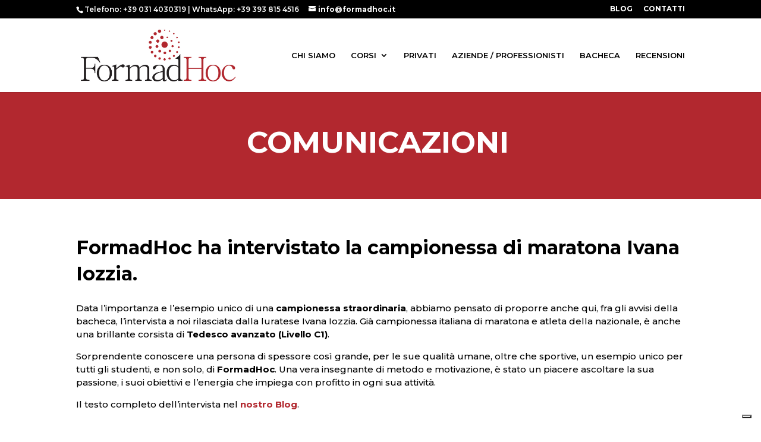

--- FILE ---
content_type: application/javascript; charset=utf-8
request_url: https://cs.iubenda.com/cookie-solution/confs/js/18076756.js
body_size: -290
content:
_iub.csRC = { showBranding: false, publicId: '886d199f-6db6-11ee-8bfc-5ad8d8c564c0', floatingGroup: false };
_iub.csEnabled = true;
_iub.csPurposes = [3,1];
_iub.cpUpd = 1744134374;
_iub.csT = 0.025;
_iub.googleConsentModeV2 = true;
_iub.totalNumberOfProviders = 8;
